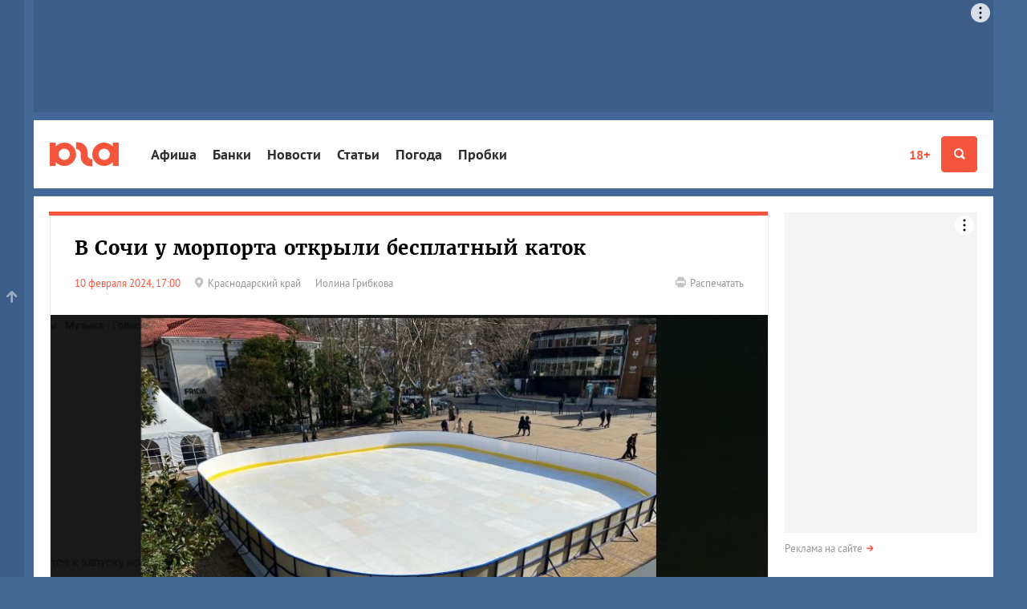

--- FILE ---
content_type: text/html; charset=utf-8
request_url: https://www.yuga.ru/news/471882-v-sochi-u-morporta-otkryli-besplatnyj-katok/
body_size: 11389
content:
<!DOCTYPE html>
<html lang="ru" prefix="og: http://ogp.me/ns# fb: http://ogp.me/ns/fb# article: http://ogp.me/ns/article#">
<head>
	<title>В Сочи у морпорта открыли бесплатный каток</title>
	<meta name="description" content="В Сочи на площади у морского порта установили каток" />
	<meta name="keywords" content="Курорты и туризм, Сочи" />
	<meta property="og:url" content="https://www.yuga.ru/news/471882-v-sochi-u-morporta-otkryli-besplatnyj-katok/"/>
	<meta property="og:title" content="В Сочи у морпорта открыли бесплатный каток" />
	<meta property="og:description" content="В Сочи на площади у морского порта установили каток" />
	<meta property="og:type" content="article" />
	<meta property="og:site_name" content="Юга.ру"/>
	<meta name="twitter:card" content="summary_large_image" />
	<meta name="twitter:site" content="@yugagashenki" />
	<meta name="twitter:creator" content="@yugagashenki" />
	<meta name="twitter:site:id" content="259190823" />
	<meta name="twitter:title" content="В Сочи у морпорта открыли бесплатный каток" />
	<meta name="twitter:description" content="В Сочи на площади у морского порта установили каток" />
	<meta name="relap-image" content="https://www.yuga.ru/media/3f/be/snimok_ekrana(927)__3wzebd4.jpg"/>
<meta property="og:image:type" content="image/png" />
<meta property="og:image:width" content="900" />
<meta property="og:image:height" content="500" />
<meta property="og:image" content="https://www.yuga.ru/media/61/75/3e/snimok_ekrana(927)__k7cbm6y.png"/>
<meta property="og:image" content="https://www.yuga.ru/media/3f/be/snimok_ekrana(927)__3wzebd4.jpg"/>
<meta name="twitter:image" content="https://www.yuga.ru/media/61/75/3e/snimok_ekrana(927)__k7cbm6y.png"/>
		<meta name="viewport" content="width=device-width, initial-scale=1" />
	<link rel="preconnect" href="//js.yuga.ru">
	<link rel="preconnect" href="//css.yuga.ru">
	<link rel="preconnect" href="//img.yuga.ru">

	<!-- fonts+css -->
        <style>body{font:14px/1.5 sans-serif;background-color:#436895;margin:0}.wrapper{background-color:#fff;color:#000;padding:10px 0}.container{padding-right:10px;padding-left:10px;margin-right:auto;margin-left:auto}.aside,.branding_hidden,.d-n,.hdr,.modal{display:none}img{max-width:100%;height:auto}h1{font-size:24px;line-height:1.2}ul{padding:0}.mobile_fox{width:320px;overflow:hidden}.mobile_fox.bottom{margin-left:-10px;margin-right:-10px;width:auto}footer{background:#f4f4f4}</style>
	<link rel="stylesheet" title="normal" href="//css.yuga.ru/yuga_bt_41.css"  crossorigin="anonymous"/>

	<!-- js -->
	<script src="//js.yuga.ru/jquery-2.2.4.min.js" type="text/javascript"></script>
	<script async src="//js.yuga.ru/bootstrap.min.js" type="text/javascript"></script>
	<script async src="//js.yuga.ru/fancybox3.min.js" type="text/javascript"></script>
	<script async src="//js.yuga.ru/jquery.bxslider.min.js" type="text/javascript"></script>
	<script async src="//js.yuga.ru/jquery.cookie.js" type="text/javascript"></script>
	<script async src="//js.yuga.ru/cocoen.min.js" type="text/javascript"></script>
	<script async src="//js.yuga.ru/antispam-jq.js?2" type="text/javascript"></script>
	<script async src="//js.yuga.ru/yuga_dynaload.js?1"></script>
	<script async src="//js.yuga.ru/bukvus.js?5" type="text/javascript"></script>
	<script async src="//js.yuga.ru/jquery-lazy.1.7.9/jquery.lazy.min.js" type="text/javascript"></script>
	<script async src="//js.yuga.ru/yuga_40_scripts.js?3" type="text/javascript"></script>
	<!--<script async src="//js.yuga.ru/stickyfill.min.js"></script>-->
	<script async src="//js.yuga.ru/likely.js"></script>
	<script async src="//platform.twitter.com/widgets.js" type="text/javascript" charset="utf-8"></script>
	<script async defer charset="utf-8" src="//js.yuga.ru/yuga_adfox_loader.js" type="text/javascript"></script>

	<!--<script src="//js.yuga.ru/adfox.asyn.code.ver3.js" type="text/javascript"></script>
	<script src="https://yastatic.net/pcode/adfox/loader.js" crossorigin="anonymous"></script>-->

	<!-- favicon -->
	<link rel="apple-touch-icon" sizes="180x180" href="//img.yuga.ru/apple-touch-icon.png">
	<link rel="icon" type="image/png" href="//img.yuga.ru/favicon-48x48.png" sizes="48x48">
	<link rel="icon" type="image/png" href="//img.yuga.ru/favicon-32x32.png" sizes="32x32">
	<link rel="icon" type="image/png" href="//img.yuga.ru/favicon-16x16.png" sizes="16x16">
	<link rel="manifest" href="//img.yuga.ru/manifest.json">
	<link rel="mask-icon" href="//img.yuga.ru/safari-pinned-tab.svg" color="#f5553d">
	<meta name="theme-color" content="#ffffff">
		<!-- RSS -->
	<noindex>
	<link rel="alternate" type="application/rss+xml" title="Лента новостей ЮГА.ру" href="https://www.yuga.ru/news.rss" />
	<link rel="alternate" type="application/rss+xml" title="Новости Абхазии" href="https://www.yuga.ru/abkhazia.rss" />
	<link rel="alternate" type="application/rss+xml" title="Новости Адыгеи" href="https://www.yuga.ru/adygea.rss" />
	<link rel="alternate" type="application/rss+xml" title="Новости Дагестана" href="https://www.yuga.ru/dagestan.rss" />
	<link rel="alternate" type="application/rss+xml" title="Новости Ингушетии" href="https://www.yuga.ru/ingushetia.rss" />
	<link rel="alternate" type="application/rss+xml" title="Новости КБР" href="https://www.yuga.ru/kbr.rss" />
	<link rel="alternate" type="application/rss+xml" title="Новости КЧР" href="https://www.yuga.ru/kcr.rss" />
	<link rel="alternate" type="application/rss+xml" title="Новости Краснодарского края" href="https://www.yuga.ru/kuban.rss" />
	<link rel="alternate" type="application/rss+xml" title="Новости Ростовской области" href="https://www.yuga.ru/rostov.rss" />
	<link rel="alternate" type="application/rss+xml" title="Новости Ставропольского края" href="https://www.yuga.ru/stavropol.rss" />
	<link rel="alternate" type="application/rss+xml" title="Новости Чечни" href="https://www.yuga.ru/chechnya.rss" />
	<link rel="alternate" type="application/rss+xml" title="Новости Южной Осетии" href="https://www.yuga.ru/y_osetia.rss" />
	<link rel="alternate" type="application/rss+xml" title="Новости России" href="https://www.yuga.ru/federal.rss" />
	<link rel="alternate" type="application/rss+xml" title="Мировые новости" href="https://www.yuga.ru/vmire.rss" />
	<link rel="alternate" type="application/rss+xml" title="Фоторепортажи" href="https://www.yuga.ru/all_photos.rss" />
	<link rel="alternate" type="application/rss+xml" title="Статьи" href="https://www.yuga.ru/publish.rss" />
	</noindex>
	<link rel="amphtml" href="https://www.yuga.ru/news/amp/471882-v-sochi-u-morporta-otkryli-besplatnyj-katok/"/>
	<link rel="canonical" href="https://www.yuga.ru/news/471882-v-sochi-u-morporta-otkryli-besplatnyj-katok/"/>
	
	
	<!-- Yandex.RTB -->
	<script>window.yaContextCb=window.yaContextCb||[]</script>
	<script src="https://yandex.ru/ads/system/context.js" async></script>
	<script src="https://jsn.24smi.net/smi.js" async></script>
	
</head>

<body>
<!-- Google tag (gtag.js) -->
<script async src="https://www.googletagmanager.com/gtag/js?id=G-Q24J2CLD7H"></script>
<script>
  window.dataLayer = window.dataLayer || [];
  function gtag(){dataLayer.push(arguments);}
  gtag('js', new Date());

  gtag('config', 'G-Q24J2CLD7H');
</script>

<!-- Yandex.Metrika counter -->
<script type="text/javascript" >
   (function(m,e,t,r,i,k,a){m[i]=m[i]||function(){(m[i].a=m[i].a||[]).push(arguments)};
   m[i].l=1*new Date();
   for (var j = 0; j < document.scripts.length; j++) {if (document.scripts[j].src === r) { return; }}
   k=e.createElement(t),a=e.getElementsByTagName(t)[0],k.async=1,k.src=r,a.parentNode.insertBefore(k,a)})
   (window, document, "script", "https://mc.yandex.ru/metrika/tag.js", "ym");

   ym(1094628, "init", {
        clickmap:true,
        trackLinks:true,
        accurateTrackBounce:true
   });
</script>
<noscript><div><img src="https://mc.yandex.ru/watch/1094628" style="position:absolute; left:-9999px;" alt="" /></div></noscript>
<!-- /Yandex.Metrika counter -->

<!-- Rating@Mail.ru counter -->
	<script type="text/javascript">
	var _tmr = _tmr || [];
	_tmr.push({id: "1761018", type: "pageView", start: (new Date()).getTime()});
	(function (d, w, id) {
	  if (d.getElementById(id)) return;
	  var ts = d.createElement("script"); ts.type = "text/javascript"; ts.async = true; ts.id = id;
	  ts.src = (d.location.protocol == "https:" ? "https:" : "http:") + "//top-fwz1.mail.ru/js/code.js";
	  var f = function () {var s = d.getElementsByTagName("script")[0]; s.parentNode.insertBefore(ts, s);};
	  if (w.opera == "[object Opera]") { d.addEventListener("DOMContentLoaded", f, false); } else { f(); }
	})(document, window, "topmailru-code");
	</script><noscript><div style="position:absolute;left:-10000px;">
	<img src="//top-fwz1.mail.ru/counter?id=1761018;js=na" style="border:0;" height="1" width="1" alt="Рейтинг@Mail.ru" />
	</div></noscript>
<!-- //Rating@Mail.ru counter -->
<!-- Yandex.Metrika counter -->
<script type="text/javascript" >
   (function(m,e,t,r,i,k,a){m[i]=m[i]||function(){(m[i].a=m[i].a||[]).push(arguments)};
   m[i].l=1*new Date();
   for (var j = 0; j < document.scripts.length; j++) {if (document.scripts[j].src === r) { return; }}
   k=e.createElement(t),a=e.getElementsByTagName(t)[0],k.async=1,k.src=r,a.parentNode.insertBefore(k,a)})
   (window, document, "script", "https://mc.yandex.ru/metrika/tag.js", "ym");

   ym(620334, "init", {
        clickmap:true,
        trackLinks:true,
        accurateTrackBounce:true
   });
</script>
<noscript><div><img src="https://mc.yandex.ru/watch/620334" style="position:absolute; left:-9999px;" alt="" /></div></noscript>
<!-- /Yandex.Metrika counter -->

<div class="d-n" style="position: fixed; z-index: 999; left: 0; right: 0; text-align: center; padding: 20px; background: #ff0; font-size: 18px;">Если вы видите этот текст, значит ваш браузер не загрузил или заблокировал жизненно важные ресурсы нашего сайта.<br><strong>Перезагрузите страницу</strong>, а если после этого ничего не изменилось, попробуйте отключить <strong>блокировщик рекламы и/или сторонние расширения</strong>.<br>Если и это не помогло, напишите нам письмо: <a href="mailto:errors@yuga.ru">errors@yuga.ru</a>.</div>



	<div class="wrapper container branding_hidden branding_wide">
<noindex>
<!--AdFox START-->
<!--yuga-ru-->
<!--Площадка: Юга.ру / * / *-->
<!--Тип баннера: Топлайн HTML-->
<!--Расположение: <верх страницы>-->
<div class="adfox-placeholder" data-owner-id="240367" data-params-json="{'pp':'g','ps':'ccdt','p2':'ffyf'}" data-devices="desktop" data-tablet-width="992" data-phone-width="768"></div>
</noindex>
</div>
	<header class="hdr" id="header" role="banner">
		<div class="hdr__body">
			<div class="container">
				<a class="hdr__logo" href="/" title="Юга.ру"><i class="i-logo"></i></a>
				<div class="hdr__btn">
					<a href="//www.yuga.ru/about/#fz" class="about-fz red" rel="nofollow">18+</a>
					<button class="hdr__btn-search" type="button" title="Поиск" data-toggle="modal" data-target="#search">
						<i class="i-zoom"></i>
					</button>
					<button class="hdr__btn-user" type="button" title="Личный кабинет" data-toggle="modal" data-target="#login">
						<i class="i-user"></i>
					</button>
					<button class="hdr__btn-menu js-hdr-btn" type="button" title="Меню">
						<i class="i-menu"></i><i class="i-close"></i>
					</button>
				</div>
				<nav class="hdr__nav">
					<ul role="navigation" aria-label="Главное меню">
						<li class="sub"><a href="https://www.yuga.ru/tags/2264.html">Афиша</a></li>
						<li class="sub"><a href="//bank.yuga.ru/">Банки</a></li>
						<li class="sub"><a href="//www.yuga.ru/news/">Новости</a></li>
						<li class="sub"><a href="//www.yuga.ru/articles/">Статьи</a></li>
						<li class="sub"><a href="https://www.yuga.ru/tags/2206.html">Погода</a></li>
						<li class="sub"><a href="//auto.yuga.ru/probki/">Пробки</a></li>

					</ul>
					<p class="hdr__nav-links">
	<a href="https://www.yuga.ru/about/">О проекте</a>
	<a href="https://www.yuga.ru/contacts/">Контакты</a>
	<a href="https://www.yuga.ru/advertising/">Рекламодателям</a>
</p>
				</nav>
			</div>
		</div>
		<!--#user.loginform-->
	</header>
	<!-- поиск -->
					<div id="search" tabindex="-1" role="dialog" aria-labelledby="searchModal" class="modal fade">
						<div role="document" class="modal-dialog">
							<div class="modal-content">
								<button type="button" data-dismiss="modal" aria-label="Закрыть" class="close"><span aria-hidden="true" class="i-close text-gray-light"></span></button>
								<div class="modal-header modal-center">
									<h4 id="searchModal" class="modal-title h2">Найти на сайте</h4>
								</div>
								<div class="modal-body modal-center">
									<div class="ya-site-form ya-site-form_inited_no" onclick="return {'action':'https://www.yuga.ru/poisk/', 'arrow':true, 'bg':'#ffcc00', 'fontsize':12, 'fg':'#000000', 'language':'ru', 'logo':'rb', 'publicname': 'Поиск по всему  сайту', 'suggest':true, 'target':'_self', 'tld':'ru', 'type':2, 'usebigdictionary':true, 'searchid':2151893, 'webopt':false, 'websearch':false, 'input_fg':'#000000', 'input_bg':'#ffffff', 'input_fontStyle':'normal', 'input_fontWeight':'normal', 'input_placeholder':'', 'input_placeholderColor':'#000000', 'input_borderColor':'#c2c2c2'}">
										<form action="//yandex.ru/sitesearch" method="get" target="_self" class="m0">
											<input type="hidden" name="searchid" value="2151893"/>
											<input type="hidden" name="l10n" value="ru"/>
											<input type="hidden" name="reqenc" value=""/>
											<input type="text" name="text" value=""/>
											<input type="submit" value="Найти"/>
										</form>
									</div>
									<style type="text/css">.ya-page_js_yes .ya-site-form_inited_no { display: none; }</style>
									<script type="text/javascript">(function(w,d,c){var s=d.createElement('script'),h=d.getElementsByTagName('script')[0],e=d.documentElement;if((' '+e.className+' ').indexOf(' ya-page_js_yes ')===-1){e.className+=' ya-page_js_yes';}s.type='text/javascript';s.async=true;s.charset='utf-8';s.src=(d.location.protocol==='https:'?'https:':'http:')+'//site.yandex.net/v2.0/js/all.js';h.parentNode.insertBefore(s,h);(w[c]||(w[c]=[])).push(function(){Ya.Site.Form.init()})})(window,document,'yandex_site_callbacks');</script>
									<div class="small mt20">
										<a href="https://www.yuga.ru/search/" class="arrow-red" rel="nofollow">Расширенный поиск</a>
									</div>
								</div>
							</div>
						</div>
					</div>
	<div class="mobile_fox">
<noindex>
<!--AdFox START-->
<!--yuga-ru-->
<!--Площадка: Юга.ру / * / *-->
<!--Тип баннера: Мобильный 320х160-->
<!--Расположение: <верх страницы>-->
<div class="adfox-placeholder" data-owner-id="240367" data-params-json="{'pp':'g','ps':'ccdt','p2':'ffxj'}" data-devices="tablet phone" data-tablet-width="992" data-phone-width="768"></div>
</noindex>
</div>
	<!--AdFox START-->
<!--yuga-ru-->
<!--Площадка: Юга.ру / * / *-->
<!--Тип баннера: Fullscreen HTML5 [loader]-->
<!--Расположение: <верх страницы>-->
<div class="adfox-placeholder" data-owner-id="240367" data-params-json="{'pp':'g','ps':'ccdt','p2':'gouj'}" data-devices="desktop tablet phone" data-tablet-width="830" data-phone-width="480"></div>

	<div class="wrapper container branding_first" id="body1">
		<div class="clearfix flex-container" id="st_middle" role="main">
			<div class="content">
			
<!-- Yandex.RTB R-A-414669-11 -->
<script>window.yaContextCb.push(()=>{
	Ya.Context.AdvManager.render({
		"blockId": "R-A-414669-11",
		"type": "floorAd"
	})
})
</script>
					<div class="clearfix clear pb20"  data-dynaload="[base64]" data-dynaload-onscroll>
						<div class="panel-group panel-border-red m0 material" data-dynaload-content>
							
							<div class="panel panel-default p0" itemscope itemtype="http://schema.org/Article">
								<link class="hide" itemprop="mainEntityOfPage" href="https://www.yuga.ru/news/471882-v-sochi-u-morporta-otkryli-besplatnyj-katok/" />
								<div class="panel-title">
									<h1 class="h2 mb20" itemprop="headline">В Сочи у морпорта открыли бесплатный каток</h1>
									<meta itemprop="description" content="В Сочи на площади у морского порта установили каток">
									<meta property="article:published_time" content="2024-02-10T17:00:00">
									<meta itemprop="dateModified" content="2024-02-10T17:00:00">
									<div class="hide" itemprop="publisher" itemscope itemtype="http://schema.org/Organization">
										<meta itemprop="name" content="Юга.ру">
										<meta itemprop="address" content="Россия, г.Краснодар, 4-й Воронежский проезд, 6">
										<meta itemprop="telephone" content="+7 (861) 227-10-50">
										<a itemprop="logo" itemscope itemtype="http://schema.org/ImageObject" href="/"> 
											<link itemprop="image url" href="https://img.yuga.ru/logo_114x60.png" />
										</a>
									</div>
									<div class="row small">
										
										<div class="col-sm-10 material-details">
											<time datetime="2024-02-10T17:00:00" itemprop="datePublished" content="2024-02-10T17:00:00">10 февраля 2024, 17:00</time>
											
											<span class="text-muted d-ib mr20"><a href="https://www.yuga.ru/region/krasnodar.html" class="text-muted noborder"><span class="i-pin mr5 text-gray-light"></span><span class="txt">Краснодарский край</span></a></span>
											<span class="material-author text-muted" itemprop="author">Иолина Грибкова</span>
											
											
										</div>
										<div class="col-sm-2 xs-mt20">
											<p class="text-sm-right d-n visible-lg-block"><a href="?print=1" class="text-muted noborder" rel="nofollow"><span class="i-print mr5 text-gray-light"></span><span class="txt">Распечатать</span></a></p>
										</div>
									</div>
								</div>
							<div class="bx_photos">
								<ul>
										<li>
											<a href="https://www.yuga.ru/media/e0/31/snimok_ekrana(927)__er0tfil.jpg" data-fancybox="gallery-news-471882" class="zoom" data-caption=" &copy;&nbsp;Скриншот фото из телеграм-канала &laquo;МЦУ Сочи&raquo;">
												<img src="https://www.yuga.ru/media/3f/be/snimok_ekrana(927)__3wzebd4.jpg" alt=" &copy;&nbsp;Скриншот фото из телеграм-канала &laquo;МЦУ Сочи&raquo;" itemprop="image" loading="lazy" />
											</a>
											<div class="bx-caption"><span> &copy;&nbsp;Скриншот фото из телеграм-канала &laquo;МЦУ Сочи&raquo;</span></div>
										</li>

								</ul>
							</div>
								<div class="material-body material-article" itemprop="text">
									<span class="d-n"><iframe src="/tg-instaview-buster" width="0" height="0" referrerpolicy="no-referrer" sandbox></iframe></span>
									<div class="material-paragraph"><p>В Сочи на площади у морского порта установили каток</p></div>
									<div class="material-paragraph">
<p>Открытие приурочили к празднованию на курорте десятилетия Зимних Олимпийских игр. Сочинцы и гости города смогут покататься ежедневно с 12:00 до 19:00. Прокат сначаряжения и посещение объекта бесплатны для всех.</p>
</div><div class="material-host readmore ">
	<p><strong>Читайте также:</strong></p>
	<ul>
		<li><a href="/news/471875-v-krasnodare-otkrylas-vystavka-fotografij-k-10-letiyu-olimpiady-v-sochi/" target="_blank">В Краснодаре открылась выставка фотографий к 10-летию Олимпиады в Сочи</a></li>
	</ul>
</div>
<div class="material-paragraph">
<p>Сеанс длится полчаса, затем группы будут сменять друг друга. Каждые два часа на катке будет технический перерыв продолжительностью 15 минут. В зависимости от количества желающих, график работы может быть скорректирован. Каток будет открыт до 8 марта.</p>
</div><hr><div class="material-paragraph">
<p>Как писали Юга.ру,&nbsp;в&nbsp;Сочи <a href="/news/471877-v-sochi-zapustyat-novyj-musorosortirovochnyj-kompleks-s-moshhnostyu-240-tys-tonn/" target="_blank">запустят</a> новый мусоросортировочный комплекс с мощностью 240 тыс. тонн. Объект должен сократить захоронение отходов на полигоне в Белореченске.</p>
</div>
									
													<div class="material-social">
					<div class="likely">
						<div class="vkontakte"></div>
						<div class="whatsapp"></div>
						<div class="twitter" data-via="yugagashenki"></div>
						<div class="odnoklassniki"></div>
						<div class="telegram"></div>
					</div>
				</div>
									
											<div class="material-tags">
			<a href="/tags/3.html" class="label">Курорты и туризм</a> 			<a href="/tags/22.html" class="label">Сочи</a> 
		</div>
								</div>
							</div>


						</div>
						
						<div class="d-n mauto mt20 mt30 pt10" data-dynaload-button></div>
					</div>

<div class="mobile_fox bottom">
<noindex>
<!--AdFox START-->
<!--yuga-ru-->
<!--Площадка: Юга.ру / * / *-->
<!--Тип баннера: Мобильный 320х250-->
<!--Расположение: <низ страницы>-->
<div class="adfox-placeholder" data-owner-id="240367" data-params-json="{'pp':'i','ps':'ccdt','p2':'ffxk'}" data-devices="tablet phone" data-tablet-width="1196" data-phone-width="768"></div>
</noindex>
</div>
<div class="desktop_fox">
<noindex>
<!--AdFox START-->
<!--yuga-ru-->
<!--Площадка: Юга.ру / * / *-->
<!--Тип баннера: Тизер [896-920]x120-->
<!--Расположение: <середина страницы>-->
<div class="adfox-placeholder" data-owner-id="240367" data-params-json="{'pp':'h','ps':'ccdt','p2':'fgfz'}" data-devices="desktop" data-tablet-width="992" data-phone-width="768"></div>
</noindex>
</div>

					<div class="clearfix">
						<div class="row">
							<div class="col-sm-12 col-md-4 pull-md-right order1 order-md-2">
								<div class="panel panel-border-red">
							<div class="panel-title">
								<h2><a href="https://www.yuga.ru/news/" class="text-black noborder">Новости</a></h2>
							</div>
							<div class="newslist-index">
								<div>
											<div class="dropdown wide">
			<button type="button" id="region-list" data-toggle="dropdown" aria-haspopup="true" aria-expanded="true" class="btn btn-default dropdown-toggle">Новости регионов<span class="caret"></span></button>
			<ul aria-labelledby="region-list" class="dropdown-menu">
								<li><a href="https://www.yuga.ru/region/abhazia.html">Абхазия</a></li>
				<li><a href="https://www.yuga.ru/region/adygea.html">Адыгея</a></li>
				<li><a href="https://www.yuga.ru/region/dagestan.html">Дагестан</a></li>
				<li><a href="https://www.yuga.ru/region/ingushetia.html">Ингушетия</a></li>
				<li><a href="https://www.yuga.ru/region/kabardino-balkaria.html">Кабардино-Балкария</a></li>
				<li><a href="https://www.yuga.ru/region/karachaevo-cherkesia.html">Карачаево-Черкесия</a></li>
				<li><a href="https://www.yuga.ru/region/krasnodar.html">Краснодарский край</a></li>
				<li><a href="https://www.yuga.ru/region/severnaya_osetia.html">Северная Осетия</a></li>
				<li><a href="https://www.yuga.ru/region/stavropol.html">Ставропольский край</a></li>
				<li><a href="https://www.yuga.ru/region/rostov.html">Ростовская область</a></li>
				<li><a href="https://www.yuga.ru/region/chechnya.html">Чечня</a></li>
				<li><a href="https://www.yuga.ru/region/yuzhnaya_osetia.html">Южная Осетия</a></li>
				<li><a href="https://www.yuga.ru/region/krym.html">Крым</a></li>
				<li><a href="https://www.yuga.ru/region/russia.html">Вся Россия</a></li>
				<li><a href="https://www.yuga.ru/region/v_mire.html">В мире</a></li>

			</ul>
		</div>
								<div class="card text-column">
									<div class="card-body">
									  <time>Вчера, 18:24</time>
									  <span title="Видео" class="i-video text-gray-light has0"></span>
									  
									  
									  <a href="https://www.yuga.ru/news/480732-non-fikshn-klassika-i-komiksy-v-krasnodarskom-knizhnom-sostoitsya-bolshaya-rasprodazha/" class="title">Нон-фикшн, классика и комиксы. В краснодарском книжном состоится большая распродажа</a>
									</div>
								</div>
								<div class="card text-column">
									<div class="card-body">
									  <time>Вчера, 17:48</time>
									  <span title="Видео" class="i-video text-gray-light has0"></span>
									  
									  
									  <a href="https://www.yuga.ru/news/480741-prokuratura-proverit-shkolu-v-goryachem-klyuche-v-kotoroj-otmenili-zanyatiya-iz-za-otsutstviya-tepla/" class="title">Прокуратура проверит школу в Горячем Ключе, в которой отменили занятия из-за отсутствия тепла</a>
									</div>
								</div>
								<div class="card text-column">
									<div class="card-body">
									  <time>Вчера, 17:31</time>
									  <span title="Видео" class="i-video text-gray-light has0"></span>
									  
									  
									  <a href="https://www.yuga.ru/news/480742-iz-rostova-i-krasnodara-otpravitsya-turisticheskij-poezd-v-dombaj-skolko-stoyat-bilety/" class="title">Из Ростова и Краснодара отправится туристический поезд в Домбай. Сколько стоят билеты?</a>
									</div>
								</div>
								<div class="card text-column">
									<div class="card-body">
									  <time>Вчера, 16:09</time>
									  <span title="Видео" class="i-video text-gray-light has0"></span>
									  
									  
									  <a href="https://www.yuga.ru/news/480736-katok-na-dorogakh-zamerzshie-mashiny-i-zhiteli-v-ledostupakh-chto-proiskhodit-v-novorossijske-vo-vremya-nepogody/" class="title">Каток на дорогах, замерзшие машины и жители в ледоступах. Что происходит в Новороссийске во время непогоды?</a>
									</div>
								</div>
								<div class="card text-column">
									<div class="card-body">
									  <time>Вчера, 16:04</time>
									  <span title="Видео" class="i-video text-gray-light has0"></span>
									  
									  
									  <a href="https://www.yuga.ru/news/480740-siloviki-prishli-v-meriyu-goryachego-klyucha-povodom-stali-narusheniya-pri-sdache-novoj-shkoly-za-12-mlrd-rublej/" class="title">Силовики пришли в мэрию Горячего Ключа. Поводом стали нарушения при сдаче новой школы за 1,2 млрд рублей</a>
									</div>
								</div>
								<div class="card text-column">
									<div class="card-body">
									  <time>Вчера, 15:43</time>
									  <span title="Видео" class="i-video text-gray-light has0"></span>
									  
									  
									  <a href="https://www.yuga.ru/news/480739-analiz-na-vpch-stal-dostupen-rossiyankam-po-oms/" class="title">Анализ на ВПЧ стал доступен россиянкам по ОМС</a>
									</div>
								</div>

									<p class="small mt10 pt10 more"><a href="//www.yuga.ru/news/" class="text-muted arrow-red">Лента новостей</a></p>
								</div>
							</div>
						</div>
							</div>
							<div class="col-sm-12 col-md-8 pull-md-left">
		
		
		<div>

<div class="row">
<div class="col-12">
<div class="m-card img-full border-top-red body-none hide-details">
	<div class="card-img">
		<img src="https://www.yuga.ru/media/65/a1/img_20230209_113417_841__gmto0fq.jpg" class="lazy" alt="Погода в Краснодаре и крае: когда ждать потепления?">
	</div>
	<div class="card-body">
		<div class="card-body__wrapper">
			<div class="card-body__details">
				<span class="card-body__details_time">Вчера, 10:57</span>
				
			</div>
			<a href="https://www.yuga.ru/news/480729-pogoda-v-krasnodare-i-krae-kogda-zhdat-potepleniya/" class="card-body__title">Погода в Краснодаре и крае: когда ждать потепления?</a>
			
			
		</div>
	</div>
</div>
</div>
<div class="col-12 col-sm-6">
<div class="m-card border-top-none bg-white hide-details">
	<div class="card-img">
		<img src="https://www.yuga.ru/media/76/54/img_7019__sw27u67.jpg" class="lazy" alt="В Краснодаре разработали новые правила благоустройства">
	</div>
	<div class="card-body">
		<div class="card-body__wrapper">
			<div class="card-body__details">
				<span class="card-body__details_time">19 января, 14:33</span>
				
			</div>
			<a href="https://www.yuga.ru/news/480720-v-krasnodare-razrabotali-novye-pravila-blagoustrojstva-obshhestvenniki-nedovolny-i-trebuyut-izmenit-ikh/" class="card-body__title">В Краснодаре разработали новые правила благоустройства</a>
			<div class="card-body__descr">Общественники недовольны и требуют изменить их</div>
			
		</div>
	</div>
</div>
</div>
<div class="col-12 col-sm-6">
<div class="m-card border-top-none bg-white hide-details">
	<div class="card-img">
		<img src="https://www.yuga.ru/media/93/01/photo_2026-01-19_15-45-58__lyvem2x.jpg" class="lazy" alt="Мусорный коллапс">
	</div>
	<div class="card-body">
		<div class="card-body__wrapper">
			<div class="card-body__details">
				<span class="card-body__details_time">19 января, 16:39</span>
				
			</div>
			<a href="https://www.yuga.ru/news/480723-musornyj-kollaps-zhiteli-novorossijska-pozhalovalis-na-perepolnennye-kontejnery/" class="card-body__title">Мусорный коллапс</a>
			<div class="card-body__descr">Жители Новороссийска пожаловались на переполненные контейнеры</div>
			
		</div>
	</div>
</div>
</div>
</div>
		</div>
		
							</div>
						</div>
					</div>
			</div>
			<div class="aside">
				<div class="sticky">
					<!-- 240x400 -->
					<div class="aside__reload">
					<div class="aside_inner">
<noindex>
<!--AdFox START-->
<!--yuga-ru-->
<!--Площадка: Юга.ру / * / *-->
<!--Тип баннера: HTML5 240-->
<!--Расположение: <верх страницы>-->
<div class="adfox-placeholder" data-owner-id="240367" data-params-json="{'pp':'g','ps':'ccdt','p2':'ffpa'}" data-devices="desktop" data-tablet-width="992" data-phone-width="768" data-reload-parts="1"></div>
</noindex>
</div>
					</div>
					<div class="clear m0 pt5"></div>
					<p class="small mt5 mb20"><a href="https://www.yuga.ru/advertising/" class="text-muted arrow-red">Реклама на сайте</a></p>
				</div>
			</div>
		</div>
	</div>

	<footer id="footer" class="wrapper container" role="contentinfo">
		<div class="panel panel-gray" id="st_bottom">
<div class="row">
    <div class="col-12 col-md-6 align-items-md-start align-items-sm-center align-items-start d-flex flex-row">
        <a href="//www.yuga.ru" class="logo"></a>
        <a href="//www.yuga.ru/about/#fz" class="prep noborder" rel="nofollow">18+</a>
        <div class="logo-title"><a href="//www.yuga.ru" class="bold noborder">Юга.ру</a> — новости Краснодара, Краснодарского края и Адыгеи</div>
    </div>
    <div class="col-12 col-md-6 mt20 md-m0">
        <ul class="our-socials">
            <li><span>Мы в социальных сетях:</span></li>
            <li>
                <a href="https://vk.com/yuga_ru" title="ВКонтакте" class="vk" target="_blank"><span class="i-soc-vk"></span></a>
            </li>
            <li>
                <a href="https://t.me/yugaru" title="Telegram" class="tg" target="_blank"><span class="i-soc-tg"></span></a>
            </li>
            <li>
                <a href="https://t.me/Yuga2bot" title="Telegram Бот — присылайте нам свои новости!" class="tg" target="_blank"><span class="i-mail"></span></a>
            </li>
        </ul>
    </div>
</div>
<!-- .menu-list -->
<div class="menu-list">
    <div>
        <a href="//www.yuga.ru/" class="h6 text-black">Главное</a>
        <p class="mt10">
            <a href="//www.yuga.ru/news/">Новости</a>
            <a href="//www.yuga.ru/articles/">Статьи</a>
            <a href="//www.yuga.ru/blogs/">Мнения</a>
            <a href="https://www.yuga.ru/tags/2264.html">Афиша</a>
            <a href="https://www.yuga.ru/tags/2206.html">Погода</a>
            <a href="//auto.yuga.ru/probki/">Пробки</a>
        </p>
    </div>
    <div>
        <a href="//bank.yuga.ru/" class="h6 text-black">Банки</a>
        <p class="mt10">
            <a href="//bank.yuga.ru/pages/">Каталог&nbsp;банков</a>
            <a href="//bank.yuga.ru/deposit/">Вклады</a>
            <a href="//bank.yuga.ru/credit/">Кредиты</a>
            <a href="//bank.yuga.ru/currency/">Курсы&nbsp;валют</a>
            <a href="//bank.yuga.ru/bankomat/">Банкоматы</a>
        </p>
    </div>
    <div>
        <a href="https://www.yuga.ru/articles/tourism/" class="h6 text-black">Туризм</a>
        <p class="mt10">
            <a href="https://www.yuga.ru/tags/3158.html">Вид сверху: репортажи с&nbsp;коптера</a>
            <a href="https://www.yuga.ru/tags/3099.html">Легенды Краснодара</a>
            <a href="https://www.yuga.ru/tags/2095.html">История Краснодара</a>
            <a href="https://www.yuga.ru/tags/2991.html">Жизнь и культура&nbsp;Адыгеи</a>
        </p>
    </div>
    <div>
        <a href="//auto.yuga.ru/" class="d-block h6 text-black">Авто</a>
        <a href="//www.yuga.ru/quiz/" class="d-block h6 text-black">Тесты</a>
        <a href="//www.yuga.ru/polza" class="d-block h6 text-black">Польза</a>
        <a href="//e.yuga.ru/" class="d-block h6 text-black">Эволюция</a>
        <a href="//www.yuga.ru/projects/" class="d-block h6 text-black">Спецпроекты</a>
        <a href="//www.yuga.ru/photo/" class="d-block h6 text-black">Фоторепортажи</a>
    </div>
    <div class="col-md-12 col-lg-5 md-mt0 mt20 p0">
        <hr class="d-lg-none">
        <p class="small text-muted">Люди и организации, маркированные «звездочками» на страницах сайта, включены тем или иным российским официальным ведомством в тот или иной реестр (иноагентов, СМИ-иноагентов, экстремистов и так далее). Перечень реестров находится <a href="/lists/">здесь</a>.</p>
    </div>
</div>

<style>
footer .menu-list>div:not(:last-child) p a {
    color: #969696;
    border: none;
    display: block;
    padding: 2px 0;
}
footer .menu-list {
    margin: 10px 0 0;
    display: flex;
    gap: 30px;
    flex-wrap: wrap;
}
</style>
<!--[menu_bits]-->
		</div>
		<div class="row" itemscope itemtype="http://schema.org/Organization">
			<div class="col-12 col-sm-6 col-md-5 mb20">
				<div class="hide" itemprop="logo" src="https://img.yuga.ru/logo_114x60.png" alt="Юга.ру лого"></div>
				<p>© 2001—2026 <span itemprop="name">ООО «Юга.ру»</span></p>
				<p class="text-muted">При использовании материалов обязательна ссылка на&nbsp;источник информации (для интернет-ресурсов гиперссылка)&nbsp;&mdash;&nbsp;<a href="//www.yuga.ru" itemprop="url" class="red">Юга.ру</a></p>
				<p>
					<a href="//www.yuga.ru/about/" class="mr20 red" rel="nofollow">О проекте</a>
					<a href="//www.yuga.ru/advertising/" class="mr20 red" rel="nofollow">Рекламодателям</a>
					<a href="//www.yuga.ru/contacts/" class="red" rel="nofollow">Контакты</a>
				</p>
			</div>
			<div class="col-12 col-md-3 col-sm-6 offset-md-4">
				<p class="mb20 small text-muted">Нашли ошибку? Ctrl + Enter</p>
							<div class="counters">
				<noindex>
				<!-- Yandex.Metrika informer -->
				<a href="https://metrika.yandex.ru/stat/?id=1094628&amp;from=informer"
				target="_blank" rel="nofollow"><img src="https://informer.yandex.ru/informer/1094628/3_0_FFFFFFFF_EFEFEFFF_0_pageviews"
				style="width:88px; height:31px; border:0;" alt="Яндекс.Метрика" title="Яндекс.Метрика: данные за сегодня (просмотры, визиты и уникальные посетители)" class="ym-advanced-informer" data-cid="1094628" data-lang="ru" /></a>
				<!-- /Yandex.Metrika informer -->
				</noindex>
			</div>
			</div>
		</div>
	</footer>
	<div class="to_top"></div>
<script type="text/javascript">
	$(document).ready(function() {
		try {
			//$('.sticky').Stickyfill();

			//reload
			function triggering () {
				if (trigger != counter) {
					adfoxReload();
					trigger = counter;
				}
			}
			function adfoxReload () {
				window.Ya.adfoxCode.reload("adfox_150330711999473357")
			}
			var mid = ($(document).height()/2)-450,
				top = 0,
				counter = 0,
				trigger = 0,
				scrollThrottle = null;

			function doScroll () {
				if (scrollThrottle) {
					window.clearTimeout(scrollThrottle);
					scrollThrottle = null;
				}

				//window.console && window.console.debug('scroll main');

				top = $(document).scrollTop();
				if (top > mid) {
					counter = 1; //page at second part
				} else {
					counter = 0; //page at first part
				}
				triggering();
			}

			$(window).scroll(function () {
				if (scrollThrottle) {
					//window.console && window.console.debug('scroll throttle');
					window.clearTimeout(scrollThrottle);
				}

				scrollThrottle = window.setTimeout(function () { doScroll() }, 50);
			});
		} catch (e) {}
	});
</script>

</body>
</html>